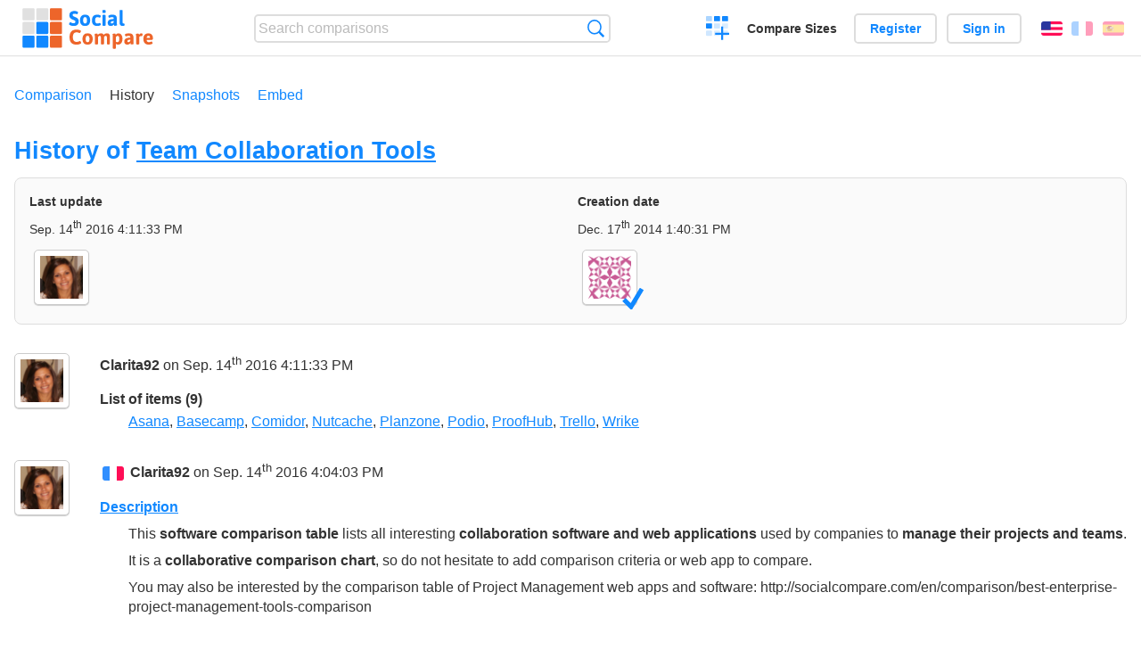

--- FILE ---
content_type: text/html; charset=utf-8
request_url: https://socialcompare.com/en/history/team-collaboration-tools-2l6rmn3x
body_size: 4533
content:
<!DOCTYPE html>
<html lang="en"><head>
<meta charset="utf-8">
<meta http-equiv="Content-Language" content="en" />
<meta name="viewport" content="width=device-width,initial-scale=1,minimum-scale=1">
<link rel="icon" type="image/svg+xml" href="/d/favicon.svg">
<link rel="icon" type="image/png" href="/d/favicon.png">
<link rel="search" type="application/opensearchdescription+xml" href="/en/opensearch.xml" title="SocialCompare" />
<meta http-equiv="Content-Type" content="text/html; charset=utf-8" />
<meta name="title" content="History of Team Collaboration Tools | Comparison tables - SocialCompare" />
<meta name="robots" content="NOINDEX" />
<title>History of Team Collaboration Tools | Comparison tables - SocialCompare</title>
<link rel="stylesheet" type="text/css" href="/c/4087027906.cache.css" />
</head><body data-sc="/en/ja/" data-sclive="/en/live" >
<header>
<div id="logo"><a title="Collaborative comparison tool" href="/en"><img src="/d/socialcompare.svg" width="250" height="35" alt="SocialCompare" /></a></div>

<div id="search">
<form action="/en/search" class="search"><input type="hidden" name="c" value="on">
<input type="text" name="q" value="" placeholder="Search comparisons" id="q"  />
<button type="submit">Search</button>
</form>
</div>

<div id="create"><button class="action create" title="Create a comparison">Create a comparison</button></div><a target="_blank" id="cv" href="https://comparevisually.com/en" title="Compare sizes and dimensions with visual charts">Compare Sizes</a><div id="hi">
	<span class="hide" data-scshow="visitor">
		<a class="button register" href="/en/register">Register</a>		<a class="button action signin" href="/en/signin">Sign in</a>	</span>
	<span class="hide" data-scshow="public">
		<button class="action signout">Sign out</button>
		<a href="/en/my" id="scN" title="Dashboard"></a>
	</span>
</div>
<div id="sf">
<label for="flags" class="flag en" title="English">English</label><input id="flags" type="checkbox"><span> <a class="flag fr" title="Français" lang="fr" hreflang="fr" rel="alternate" href="https://socialcompare.com/fr/history/team-collaboration-tools-2l6rmn3x">Français</a> <a class="flag es" title="Español" lang="es" hreflang="es" rel="alternate" href="https://socialcompare.com/es/history/team-collaboration-tools-2l6rmn3x">Español</a></span></div>
</header>
<nav class="wrapper">
<div id="subBar"><a href="/en/comparison/team-collaboration-tools-2l6rmn3x">Comparison</a> <a class="active" href="/en/history/team-collaboration-tools-2l6rmn3x">History</a> <a href="/en/snapshots/team-collaboration-tools-2l6rmn3x">Snapshots</a> <a href="/en/embed/team-collaboration-tools-2l6rmn3x">Embed</a> </div></nav>
<div class="wrapper">
<div class="sBs"><div>
<h1>History of <a href="/en/comparison/team-collaboration-tools-2l6rmn3x">Team Collaboration Tools</a></h1><div class="historyInfo"><b>Last update</b> <span>Sep. 14<sup>th</sup> 2016 4:11:33 PM</span> <div><a class="avatar" href="/en/member/clarita92-2db72qy9"><img src="https://www.gravatar.com/avatar/62f4ccd8e45b1be2b549feeb2fc589b7?d=identicon&amp;s=50" width="50" height="50" loading="lazy" title="Clarita92" alt=""/></a></div><b>Creation date</b> <span>Dec. 17<sup>th</sup> 2014 1:40:31 PM</span> <div><a class="avatar" href="/en/member/comidor-official"><img src="https://www.gravatar.com/avatar/26568a47924d8d5603d87c1480a6d8e0?d=identicon&amp;s=50" width="50" height="50" loading="lazy" title="Comidor" alt=""/>  <dfn class="icon official" title="Official"></dfn></a></div></div>
<!--SW--><ul class="commentList"><li id="c12822172"><div class="user"><a class="avatar" href="/en/member/clarita92-2db72qy9"><img src="https://www.gravatar.com/avatar/62f4ccd8e45b1be2b549feeb2fc589b7?d=identicon&amp;s=50" width="50" height="50" loading="lazy" title="Clarita92" alt=""/></a></div>
<div class="commentBubble">
<div class="when"><a href="/en/member/clarita92-2db72qy9">Clarita92</a> on Sep. 14<sup>th</sup> 2016 4:11:33 PM<button data-scpost="/en/j/comment/flagc/c12822172" title="Report an abuse" >Report</button></div><dl class="info"><dt>List of items (9)</dt><dd><a href="/en/review/asana">Asana</a>, <a href="/en/review/basecamp">Basecamp</a>, <a href="/en/review/comidor">Comidor</a>, <a href="/en/review/nutcache">Nutcache</a>, <a href="/en/review/planzone">Planzone</a>, <a href="/en/review/podio">Podio</a>, <a href="/en/review/proofhub">ProofHub</a>, <a href="/en/review/trello">Trello</a>, <a href="/en/review/wrike">Wrike</a></dd></dl></div></li><li id="c12822162"><div class="user"><a class="avatar" href="/en/member/clarita92-2db72qy9"><img src="https://www.gravatar.com/avatar/62f4ccd8e45b1be2b549feeb2fc589b7?d=identicon&amp;s=50" width="50" height="50" loading="lazy" title="Clarita92" alt=""/></a></div>
<div class="commentBubble">
<div class="when"><span class="flag fr"></span> <a href="/en/member/clarita92-2db72qy9">Clarita92</a> on Sep. 14<sup>th</sup> 2016 4:04:03 PM<button data-scpost="/en/j/comment/flagc/c12822162" title="Report an abuse" >Report</button></div><dl class="info"><dt><a href="/en/criteria/description">Description</a></dt><dd><p>This <strong>software comparison table</strong> lists all
interesting <strong>collaboration software and web
applications</strong> used by companies to <strong>manage their
projects and teams</strong>.</p>
<p>It is a <b>collaborative comparison chart</b>, so do not
hesitate to add comparison criteria or web app to compare.</p>
<p>You may also be interested by the comparison table of Project
Management web apps and software:
http://socialcompare.com/en/comparison/best-enterprise-project-management-tools-comparison</p></dd></dl></div></li><li id="c12822161"><div class="user"><a class="avatar" href="/en/member/clarita92-2db72qy9"><img src="https://www.gravatar.com/avatar/62f4ccd8e45b1be2b549feeb2fc589b7?d=identicon&amp;s=50" width="50" height="50" loading="lazy" title="Clarita92" alt=""/></a></div>
<div class="commentBubble">
<div class="when"><span class="flag fr"></span> <a href="/en/member/clarita92-2db72qy9">Clarita92</a> on Sep. 14<sup>th</sup> 2016 3:56:38 PM<button data-scpost="/en/j/comment/flagc/c12822161" title="Report an abuse" >Report</button></div><dl class="info"><dt>List of items (9)</dt><dd><a href="/en/review/proofhub">ProofHub</a>, <a href="/en/review/wrike">Wrike</a>, <a href="/en/review/basecamp">Basecamp</a>, <a href="/en/review/planzone">Planzone</a>, <a href="/en/review/nutcache">Nutcache</a>, <a href="/en/review/asana">Asana</a>, <a href="/en/review/podio">Podio</a>, <a href="/en/review/comidor">Comidor</a>, <a href="/en/review/trello">Trello</a></dd></dl></div></li><li id="c12821242"><div class="user"><a class="avatar" href="/en/member/sharon-3gtadv6t"><img src="https://www.gravatar.com/avatar/bc90db6442d081906ee1e1bea940a67a?d=identicon&amp;s=50" width="50" height="50" loading="lazy" title="Sharon" alt=""/></a></div>
<div class="commentBubble">
<div class="when"><a href="/en/member/sharon-3gtadv6t">Sharon</a> on Aug. 23<sup>rd</sup> 2016 12:27:12 PM<button data-scpost="/en/j/comment/flagc/c12821242" title="Report an abuse" >Report</button></div><dl class="info"><dt><a href="/en/criteria/excerpt">Excerpt</a></dt><dd>Compare Comidor vs Basecamp vs Podio vs Asana vs Wrike vs Trello vs ProofHub</dd></dl></div></li><li id="c12821243"><div class="user"><a class="avatar" href="/en/member/sharon-3gtadv6t"><img src="https://www.gravatar.com/avatar/bc90db6442d081906ee1e1bea940a67a?d=identicon&amp;s=50" width="50" height="50" loading="lazy" title="Sharon" alt=""/></a></div>
<div class="commentBubble">
<div class="when"><a href="/en/member/sharon-3gtadv6t">Sharon</a> on Aug. 23<sup>rd</sup> 2016 12:26:44 PM<button data-scpost="/en/j/comment/flagc/c12821243" title="Report an abuse" >Report</button></div><dl class="info"><dt>List of items (8)</dt><dd><a href="/en/review/proofhub">ProofHub</a>, <a href="/en/review/wrike">Wrike</a>, <a href="/en/review/basecamp">Basecamp</a>, <a href="/en/review/nutcache">Nutcache</a>, <a href="/en/review/asana">Asana</a>, <a href="/en/review/podio">Podio</a>, <a href="/en/review/comidor">Comidor</a>, <a href="/en/review/trello">Trello</a></dd></dl></div></li><li id="c12821246"><div class="user"><a class="avatar" href="/en/member/sharon-3gtadv6t"><img src="https://www.gravatar.com/avatar/bc90db6442d081906ee1e1bea940a67a?d=identicon&amp;s=50" width="50" height="50" loading="lazy" title="Sharon" alt=""/></a></div>
<div class="commentBubble">
<div class="when"><a href="/en/member/sharon-3gtadv6t">Sharon</a> on Aug. 23<sup>rd</sup> 2016 12:19:53 PM<button data-scpost="/en/j/comment/flagc/c12821246" title="Report an abuse" >Report</button></div><dl class="info"><dt>List of items (8)</dt><dd><a href="/en/review/wrike">Wrike</a>, <a href="/en/review/basecamp">Basecamp</a>, <a href="/en/review/nutcache">Nutcache</a>, <a href="/en/review/asana">Asana</a>, <a href="/en/review/podio">Podio</a>, <a href="/en/review/comidor">Comidor</a>, <a href="/en/review/trello">Trello</a>, <a href="/en/review/proofhub">ProofHub</a></dd><dt>List of criteria (44)</dt><dd><a href="/en/criteria/link">Link</a>, <a href="/en/criteria/i-like-it">Like</a>, <a href="/en/criteria/website">Website</a>, <a href="/en/criteria/image">Image</a>, <a href="/en/criteria/video">Video</a>, <a href="/en/criteria/os-platform">Platform</a>, <a href="/en/criteria/free-trial-period">Free trial period</a>, <a href="/en/criteria/pricing">Pricing</a>, <a href="/en/criteria/multi-language-k060crj">Multi-language</a>, <a href="/en/criteria/product-features-sb8zsq4">Product Features</a>, <a href="/en/criteria/product-reviews-sb8zsez">Product Reviews</a>, <a href="/en/criteria/f-a-q-sb8zs79">F.A.Q</a>, <a href="/en/criteria/tags-sb8zso0">Tags</a>, <a href="/en/criteria/rss-feed-sb8zs61">RSS Feed</a>, <a href="/en/criteria/mobile-version-td045lt">Mobile Version</a>, <a href="/en/criteria/website">Website</a>, <a href="/en/criteria/x-url">X (Twitter)</a>, <a href="/en/criteria/last-update">Last update</a>, features-314uke5i, <a href="/en/criteria/embedded-email-client-2l6ti193">Embedded Email Client</a>, <a href="/en/criteria/calendar">Calendar</a>, <a href="/en/criteria/real-time-communication-2l6ti1c6">Real-Time communication</a>, <a href="/en/criteria/document-management-shphkqo">Document Management</a>, <a href="/en/criteria/event-management-2l6ti1le">Event Management</a>, <a href="/en/criteria/issue-tracking-10k05hn8">Issue tracking</a>, <a href="/en/criteria/discussion-board-2l6ti1yw">Discussion Board</a>, <a href="/en/criteria/project-management-314uke6q">project management</a>, <a href="/en/criteria/project-management-2l6ti1y1">Project Management</a>, <a href="/en/criteria/workflows-2l6ti19b">Workflows</a>, <a href="/en/criteria/proofing-tool-2o0ntarz">Proofing Tool</a>, <a href="/en/criteria/task-management-2l6ti16f">Task Management</a>, <a href="/en/criteria/dashboards-314uke7k">Dashboards</a>, <a href="/en/criteria/resource-assignment-314uke99">Resource assignment</a>, <a href="/en/criteria/task-assignment-314ukei7">Task assignment</a>, <a href="/en/criteria/timetracking-1jsqgbrf">Timetracking</a>, <a href="/en/criteria/time-tracking-314ukeni">Time tracking</a>, <a href="/en/criteria/team-timesheet-314uke2f">Team timesheet</a>, <a href="/en/criteria/auto-increment-314ukeod">Auto increment</a>, <a href="/en/criteria/calendar-view-314ukekh">Calendar view</a>, <a href="/en/criteria/multiple-timers-314ukef9">Multiple timers</a>, <a href="/en/criteria/crm-2c9glw10">CRM</a>, <a href="/en/criteria/third-party-integration-2l6ti1ba">Third Party Integration</a>, <a href="/en/criteria/finance-2l6ti1ph">Finance</a>, <a href="/en/criteria/mobile-version-td045lt">Mobile Version</a></dd></dl></div></li><li id="c12744026"><div class="user"><a class="avatar" href="/en/member/irina-matveeva-2mkuwdo6"><img src="https://www.gravatar.com/avatar/7b8b2dcc63ca7a3a24fa6a5ec2fdda48?d=identicon&s=50" width="50" height="50" loading="lazy" title="Irina Matveeva" alt=""/></a></div>
<div class="commentBubble">
<div class="when"><a href="/en/member/irina-matveeva-2mkuwdo6">Irina Matveeva</a> on Mar. 2<sup>nd</sup> 2016 4:29:58 PM<button data-scpost="/en/j/comment/flagc/c12744026" title="Report an abuse" >Report</button></div><dl class="info"><dt>List of items (7)</dt><dd><a href="/en/review/wrike">Wrike</a>, <a href="/en/review/basecamp">Basecamp</a>, <a href="/en/review/nutcache">Nutcache</a>, <a href="/en/review/asana">Asana</a>, <a href="/en/review/podio">Podio</a>, <a href="/en/review/comidor">Comidor</a>, <a href="/en/review/trello">Trello</a></dd></dl></div></li><li id="c12719665"><div class="user"><a class="avatar" href="/en/member/sebastien-boyer-2s4rxy81"><img src="https://www.gravatar.com/avatar/987fb17f0e71d3f820d039a8658c29b0?d=identicon&s=50" width="50" height="50" loading="lazy" title="Sébastien Boyer" alt=""/></a></div>
<div class="commentBubble">
<div class="when"><span class="flag fr"></span> <a href="/en/member/sebastien-boyer-2s4rxy81">Sébastien Boyer</a> on Oct. 23<sup>rd</sup> 2015 3:05:01 PM<button data-scpost="/en/j/comment/flagc/c12719665" title="Report an abuse" >Report</button></div><dl class="info"><dt><a href="/en/criteria/description">Description</a></dt><dd>Compare Comidor vs Basecamp vs Nutcache vs Podio vs Asana vs Wrike
vs Trello</dd><dt>List of criteria (51)</dt><dd><a href="/en/criteria/link">Link</a>, <a href="/en/criteria/i-like-it">Like</a>, <a href="/en/criteria/website">Website</a>, <a href="/en/criteria/image">Image</a>, <a href="/en/criteria/video">Video</a>, <a href="/en/criteria/os-platform">Platform</a>, <a href="/en/criteria/free-trial-period">Free trial period</a>, <a href="/en/criteria/pricing">Pricing</a>, <a href="/en/criteria/multi-language-k060crj">Multi-language</a>, <a href="/en/criteria/product-features-sb8zsq4">Product Features</a>, <a href="/en/criteria/product-reviews-sb8zsez">Product Reviews</a>, <a href="/en/criteria/f-a-q-sb8zs79">F.A.Q</a>, <a href="/en/criteria/tags-sb8zso0">Tags</a>, <a href="/en/criteria/rss-feed-sb8zs61">RSS Feed</a>, <a href="/en/criteria/mobile-version-td045lt">Mobile Version</a>, <a href="/en/criteria/website">Website</a>, <a href="/en/criteria/x-url">X (Twitter)</a>, <a href="/en/criteria/last-update">Last update</a>, features-314uke5i, <a href="/en/criteria/embedded-email-client-2l6ti193">Embedded Email Client</a>, <a href="/en/criteria/calendar">Calendar</a>, <a href="/en/criteria/organizational-chart-2l6ti1qk">Organizational Chart</a>, <a href="/en/criteria/real-time-communication-2l6ti1c6">Real-Time communication</a>, <a href="/en/criteria/contact-management-shphkyx">Contact Management</a>, <a href="/en/criteria/document-management-shphkqo">Document Management</a>, <a href="/en/criteria/event-management-2l6ti1le">Event Management</a>, <a href="/en/criteria/issue-tracking-10k05hn8">Issue tracking</a>, <a href="/en/criteria/discussion-board-2l6ti1yw">Discussion Board</a>, <a href="/en/criteria/project-management-314uke6q">project management</a>, <a href="/en/criteria/project-management-2l6ti1y1">Project Management</a>, <a href="/en/criteria/workflows-2l6ti19b">Workflows</a>, <a href="/en/criteria/task-management-2l6ti16f">Task Management</a>, <a href="/en/criteria/dashboards-314uke7k">Dashboards</a>, <a href="/en/criteria/resource-assignment-314uke99">Resource assignment</a>, <a href="/en/criteria/task-assignment-314ukei7">Task assignment</a>, <a href="/en/criteria/timetracking-1jsqgbrf">Timetracking</a>, <a href="/en/criteria/billable-hours-314ukedi">billable hours</a>, <a href="/en/criteria/project-billing-314ukecs">project billing</a>, <a href="/en/criteria/time-tracking-314ukeni">Time tracking</a>, <a href="/en/criteria/team-timesheet-314uke2f">Team timesheet</a>, <a href="/en/criteria/auto-increment-314ukeod">Auto increment</a>, <a href="/en/criteria/calendar-view-314ukekh">Calendar view</a>, <a href="/en/criteria/multiple-timers-314ukef9">Multiple timers</a>, <a href="/en/criteria/crm-2c9glw10">CRM</a>, <a href="/en/criteria/third-party-integration-2l6ti1ba">Third Party Integration</a>, <a href="/en/criteria/finance-2l6ti1ph">Finance</a>, <a href="/en/criteria/business-intelligence-2l6ti1sq">Business Intelligence</a>, <a href="/en/criteria/mobile-version-td045lt">Mobile Version</a>, <a href="/en/criteria/site-analytics-2l6ti13q">Site Analytics</a>, <a href="/en/criteria/productivity-measurement-2l6ti1xz">Productivity Measurement</a>, <a href="/en/criteria/contract-management-2fxn6fos">Contract Management</a></dd></dl></div></li><li id="c12719649"><div class="user"><a class="avatar" href="/en/member/sebastien-boyer-2s4rxy81"><img src="https://www.gravatar.com/avatar/987fb17f0e71d3f820d039a8658c29b0?d=identicon&s=50" width="50" height="50" loading="lazy" title="Sébastien Boyer" alt=""/></a></div>
<div class="commentBubble">
<div class="when"><span class="flag fr"></span> <a href="/en/member/sebastien-boyer-2s4rxy81">Sébastien Boyer</a> on Oct. 23<sup>rd</sup> 2015 2:46:49 PM<button data-scpost="/en/j/comment/flagc/c12719649" title="Report an abuse" >Report</button></div><dl class="info"><dt>List of items (8)</dt><dd><a href="/en/review/wrike">Wrike</a>, <a href="/en/review/nutcache">Nutcache</a>, <a href="/en/review/comidor">Comidor</a>, <a href="/en/review/basecamp">Basecamp</a>, <a href="/en/review/podio">Podio</a>, <a href="/en/review/asana">Asana</a>, <a href="/en/review/trello">Trello</a>, features-314ukex4</dd></dl></div></li><li id="c12719654"><div class="user"><a class="avatar" href="/en/member/sebastien-boyer-2s4rxy81"><img src="https://www.gravatar.com/avatar/987fb17f0e71d3f820d039a8658c29b0?d=identicon&s=50" width="50" height="50" loading="lazy" title="Sébastien Boyer" alt=""/></a></div>
<div class="commentBubble">
<div class="when"><span class="flag fr"></span> <a href="/en/member/sebastien-boyer-2s4rxy81">Sébastien Boyer</a> on Oct. 23<sup>rd</sup> 2015 2:46:22 PM<button data-scpost="/en/j/comment/flagc/c12719654" title="Report an abuse" >Report</button></div><dl class="info"><dt>List of items (8)</dt><dd><a href="/en/review/wrike">Wrike</a>, <a href="/en/review/comidor">Comidor</a>, <a href="/en/review/basecamp">Basecamp</a>, <a href="/en/review/nutcache">Nutcache</a>, <a href="/en/review/podio">Podio</a>, <a href="/en/review/asana">Asana</a>, <a href="/en/review/trello">Trello</a>, features-314ukex4</dd><dt>List of criteria (50)</dt><dd><a href="/en/criteria/link">Link</a>, <a href="/en/criteria/i-like-it">Like</a>, <a href="/en/criteria/website">Website</a>, <a href="/en/criteria/video">Video</a>, <a href="/en/criteria/os-platform">Platform</a>, <a href="/en/criteria/free-trial-period">Free trial period</a>, <a href="/en/criteria/pricing">Pricing</a>, <a href="/en/criteria/multi-language-k060crj">Multi-language</a>, <a href="/en/criteria/product-features-sb8zsq4">Product Features</a>, <a href="/en/criteria/product-reviews-sb8zsez">Product Reviews</a>, <a href="/en/criteria/f-a-q-sb8zs79">F.A.Q</a>, <a href="/en/criteria/tags-sb8zso0">Tags</a>, <a href="/en/criteria/rss-feed-sb8zs61">RSS Feed</a>, <a href="/en/criteria/mobile-version-td045lt">Mobile Version</a>, <a href="/en/criteria/website">Website</a>, <a href="/en/criteria/x-url">X (Twitter)</a>, <a href="/en/criteria/last-update">Last update</a>, features-314uke5i, <a href="/en/criteria/embedded-email-client-2l6ti193">Embedded Email Client</a>, <a href="/en/criteria/calendar">Calendar</a>, <a href="/en/criteria/organizational-chart-2l6ti1qk">Organizational Chart</a>, <a href="/en/criteria/real-time-communication-2l6ti1c6">Real-Time communication</a>, <a href="/en/criteria/contact-management-shphkyx">Contact Management</a>, <a href="/en/criteria/document-management-shphkqo">Document Management</a>, <a href="/en/criteria/event-management-2l6ti1le">Event Management</a>, <a href="/en/criteria/issue-tracking-10k05hn8">Issue tracking</a>, <a href="/en/criteria/discussion-board-2l6ti1yw">Discussion Board</a>, <a href="/en/criteria/project-management-314uke6q">project management</a>, <a href="/en/criteria/project-management-2l6ti1y1">Project Management</a>, <a href="/en/criteria/workflows-2l6ti19b">Workflows</a>, <a href="/en/criteria/task-management-2l6ti16f">Task Management</a>, <a href="/en/criteria/dashboards-314uke7k">Dashboards</a>, <a href="/en/criteria/resource-assignment-314uke99">Resource assignment</a>, <a href="/en/criteria/task-assignment-314ukei7">Task assignment</a>, <a href="/en/criteria/timetracking-1jsqgbrf">Timetracking</a>, <a href="/en/criteria/billable-hours-314ukedi">billable hours</a>, <a href="/en/criteria/project-billing-314ukecs">project billing</a>, <a href="/en/criteria/time-tracking-314ukeni">Time tracking</a>, <a href="/en/criteria/team-timesheet-314uke2f">Team timesheet</a>, <a href="/en/criteria/auto-increment-314ukeod">Auto increment</a>, <a href="/en/criteria/calendar-view-314ukekh">Calendar view</a>, <a href="/en/criteria/multiple-timers-314ukef9">Multiple timers</a>, <a href="/en/criteria/crm-2c9glw10">CRM</a>, <a href="/en/criteria/third-party-integration-2l6ti1ba">Third Party Integration</a>, <a href="/en/criteria/finance-2l6ti1ph">Finance</a>, <a href="/en/criteria/business-intelligence-2l6ti1sq">Business Intelligence</a>, <a href="/en/criteria/mobile-version-td045lt">Mobile Version</a>, <a href="/en/criteria/site-analytics-2l6ti13q">Site Analytics</a>, <a href="/en/criteria/productivity-measurement-2l6ti1xz">Productivity Measurement</a>, <a href="/en/criteria/contract-management-2fxn6fos">Contract Management</a></dd></dl></div></li><li id="c12719633"><div class="user"><a class="avatar" href="/en/member/sebastien-boyer-2s4rxy81"><img src="https://www.gravatar.com/avatar/987fb17f0e71d3f820d039a8658c29b0?d=identicon&s=50" width="50" height="50" loading="lazy" title="Sébastien Boyer" alt=""/></a></div>
<div class="commentBubble">
<div class="when"><span class="flag fr"></span> <a href="/en/member/sebastien-boyer-2s4rxy81">Sébastien Boyer</a> on Oct. 23<sup>rd</sup> 2015 2:20:29 PM<button data-scpost="/en/j/comment/flagc/c12719633" title="Report an abuse" >Report</button></div><dl class="info"><dt>List of items (7)</dt><dd><a href="/en/review/wrike">Wrike</a>, <a href="/en/review/comidor">Comidor</a>, <a href="/en/review/basecamp">Basecamp</a>, <a href="/en/review/nutcache">Nutcache</a>, <a href="/en/review/podio">Podio</a>, <a href="/en/review/asana">Asana</a>, <a href="/en/review/trello">Trello</a></dd></dl></div></li><li id="c12767167"><div class="user"><a class="avatar" href="/en/member/irina-matveeva-2mkuwdo6"><img src="https://www.gravatar.com/avatar/7b8b2dcc63ca7a3a24fa6a5ec2fdda48?d=identicon&s=50" width="50" height="50" loading="lazy" title="Irina Matveeva" alt=""/></a></div>
<div class="commentBubble">
<div class="when"><a href="/en/member/irina-matveeva-2mkuwdo6">Irina Matveeva</a> on Feb. 6<sup>th</sup> 2015 11:16:23 PM<button data-scpost="/en/j/comment/flagc/c12767167" title="Report an abuse" >Report</button></div><dl class="info"><dt>List of items (6)</dt><dd><a href="/en/review/wrike">Wrike</a>, <a href="/en/review/comidor">Comidor</a>, <a href="/en/review/basecamp">Basecamp</a>, <a href="/en/review/podio">Podio</a>, <a href="/en/review/asana">Asana</a>, <a href="/en/review/trello">Trello</a></dd></dl></div></li><li id="c12779519"><div class="user"><a class="avatar" href="/en/member/comidor-official"><img src="https://www.gravatar.com/avatar/26568a47924d8d5603d87c1480a6d8e0?d=identicon&amp;s=50" width="50" height="50" loading="lazy" title="Comidor" alt=""/>  <dfn class="icon official" title="Official"></dfn></a></div>
<div class="commentBubble">
<div class="when"><a href="/en/member/comidor-official">Comidor</a> on Dec. 17<sup>th</sup> 2014 2:21:31 PM<button data-scpost="/en/j/comment/flagc/c12779519" title="Report an abuse" >Report</button></div><dl class="info"><dt><a href="/en/criteria/excerpt">Excerpt</a></dt><dd>Compare Comidor vs Basecamp vs Podio vs Asana vs Wrike vs Trello</dd><dt><a href="/en/criteria/editor">Editor</a></dt><dd>public</dd><dt><a href="/en/criteria/viewer">Viewer</a></dt><dd>public</dd></dl></div></li><li id="c12779497"><div class="user"><a class="avatar" href="/en/member/comidor-official"><img src="https://www.gravatar.com/avatar/26568a47924d8d5603d87c1480a6d8e0?d=identicon&amp;s=50" width="50" height="50" loading="lazy" title="Comidor" alt=""/>  <dfn class="icon official" title="Official"></dfn></a></div>
<div class="commentBubble">
<div class="when"><a href="/en/member/comidor-official">Comidor</a> on Dec. 17<sup>th</sup> 2014 2:20:58 PM<button data-scpost="/en/j/comment/flagc/c12779497" title="Report an abuse" >Report</button></div><dl class="info"><dt>List of items (6)</dt><dd><a href="/en/review/comidor">Comidor</a>, <a href="/en/review/basecamp">Basecamp</a>, <a href="/en/review/podio">Podio</a>, <a href="/en/review/asana">Asana</a>, <a href="/en/review/wrike">Wrike</a>, <a href="/en/review/trello">Trello</a></dd><dt>List of criteria (38)</dt><dd><a href="/en/criteria/link">Link</a>, <a href="/en/criteria/i-like-it">Like</a>, <a href="/en/criteria/website">Website</a>, <a href="/en/criteria/video">Video</a>, <a href="/en/criteria/os-platform">Platform</a>, <a href="/en/criteria/free-trial-period">Free trial period</a>, <a href="/en/criteria/pricing">Pricing</a>, <a href="/en/criteria/multi-language-k060crj">Multi-language</a>, <a href="/en/criteria/product-features-sb8zsq4">Product Features</a>, <a href="/en/criteria/product-reviews-sb8zsez">Product Reviews</a>, <a href="/en/criteria/f-a-q-sb8zs79">F.A.Q</a>, <a href="/en/criteria/tags-sb8zso0">Tags</a>, <a href="/en/criteria/rss-feed-sb8zs61">RSS Feed</a>, <a href="/en/criteria/mobile-version-td045lt">Mobile Version</a>, <a href="/en/criteria/website">Website</a>, <a href="/en/criteria/x-url">X (Twitter)</a>, <a href="/en/criteria/last-update">Last update</a>, <a href="/en/criteria/other-title">Other</a>, <a href="/en/criteria/embedded-email-client-2l6ti193">Embedded Email Client</a>, <a href="/en/criteria/calendar">Calendar</a>, <a href="/en/criteria/organizational-chart-2l6ti1qk">Organizational Chart</a>, <a href="/en/criteria/real-time-communication-2l6ti1c6">Real-Time communication</a>, <a href="/en/criteria/contact-management-shphkyx">Contact Management</a>, <a href="/en/criteria/document-management-shphkqo">Document Management</a>, <a href="/en/criteria/task-management-2l6ti16f">Task Management</a>, <a href="/en/criteria/event-management-2l6ti1le">Event Management</a>, <a href="/en/criteria/issue-tracking-10k05hn8">Issue tracking</a>, <a href="/en/criteria/workflows-2l6ti19b">Workflows</a>, <a href="/en/criteria/discussion-board-2l6ti1yw">Discussion Board</a>, <a href="/en/criteria/project-management-2l6ti1y1">Project Management</a>, <a href="/en/criteria/crm-2c9glw10">CRM</a>, <a href="/en/criteria/third-party-integration-2l6ti1ba">Third Party Integration</a>, <a href="/en/criteria/finance-2l6ti1ph">Finance</a>, <a href="/en/criteria/business-intelligence-2l6ti1sq">Business Intelligence</a>, <a href="/en/criteria/mobile-version-td045lt">Mobile Version</a>, <a href="/en/criteria/site-analytics-2l6ti13q">Site Analytics</a>, <a href="/en/criteria/productivity-measurement-2l6ti1xz">Productivity Measurement</a>, <a href="/en/criteria/contract-management-2fxn6fos">Contract Management</a></dd></dl></div></li>	</ul>
	<!--EW--><div class="goback">Go back to: <a href="/en/comparison/team-collaboration-tools-2l6rmn3x">Team Collaboration Tools</a></div></div>	<div class="main">
	<div class="itemshistory">
	<h2>Items history</h2>
		<p>Click on the last update date to view the item history</p>
	<table class="s-t"><tr><th>Wrike</th><td><a href="/en/history/wrike">Jan. 20<sup>th</sup> 2022 5:19:48 PM</a></td></tr><tr class="odd"><th>Planzone</th><td><a href="/en/history/planzone">Jan. 20<sup>th</sup> 2022 5:14:29 PM</a></td></tr><tr><th>Nutcache</th><td><a href="/en/history/nutcache">Mar. 26<sup>th</sup> 2021 1:39:49 PM</a></td></tr><tr class="odd"><th>Asana</th><td><a href="/en/history/asana">Nov. 24<sup>th</sup> 2020 10:02:43 AM</a></td></tr><tr><th>ProofHub</th><td><a href="/en/history/proofhub">Feb. 25<sup>th</sup> 2019 6:13:32 AM</a></td></tr><tr class="odd"><th>Comidor</th><td><a href="/en/history/comidor">Oct. 9<sup>th</sup> 2018 9:40:33 AM</a></td></tr><tr><th>Basecamp</th><td><a href="/en/history/basecamp">Jul. 14<sup>th</sup> 2017 10:08:22 AM</a></td></tr><tr class="odd"><th>Trello</th><td><a href="/en/history/trello">Jul. 17<sup>th</sup> 2015 2:59:34 PM</a></td></tr><tr><th>Podio</th><td><a href="/en/history/podio">Jul. 16<sup>th</sup> 2015 8:47:45 PM</a></td></tr></table></div></div></div>
</div>
<footer class="wrapper">

<ul class="sitemap">
<li><h3>SocialCompare</h3><ul>
<li><a href="/en/how-to-create-comparisons">How to create a comparison</a></li>
<li><a href="/en/top-comparisons/websites-software">Compare best software</a></li>
<li><a title="Find comparison tables and alternative lists" href="/en/comparisons">Comparisons tables</a></li>
<li><a title="Convert easily units of various measurements" href="/en/tools/units-converter">Units converter</a></li>
<li><a href="https://comparevisually.com/en" title="Visual comparison of dimensions and sizes">Size comparison</a></li></ul></li>
<li><h3>Company</h3><ul>
<li><a href="/en/disclosure">Disclosure</a></li>
<li><a href="/en/legal">Legal</a></li>
<li><a href="/en/contact">Contact</a></li>
</ul></li>
<li><h3>Community</h3><ul>
<li><a href="/en/latest-activity">Latest activity</a></li>
</ul></li>
</ul>

<div id="about">
<h4><a title="CrowdSourced comparison engine about Everything" class="logo" href="/en">Social<strong>Compare</strong></a></h4>
<p>Crowdsourced collaborative comparison tool to create and share comparison tables.</p>
</div>

<div id="copy">© 2010 - 2026 SocialCompare. All Rights Reserved.</div>
</footer>

<div id="modal"></div>
<div id="toasts"></div>

<script type="text/javascript" src="/c/2967629830.cache.js"></script>
<script>
window.dataLayer=window.dataLayer || [];
function gtag(){dataLayer.push(arguments);}
gtag('js',new Date());
let scP={};
gtag('config','G-XGGD9H7Y80',scP);
</script>
<script async src="https://www.googletagmanager.com/gtag/js?id=G-XGGD9H7Y80"></script></body></html>
